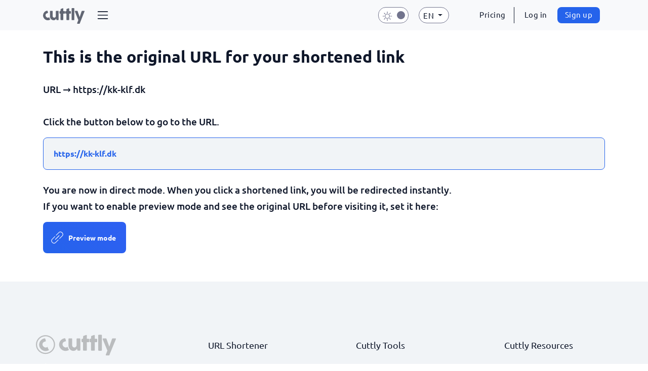

--- FILE ---
content_type: text/html; charset=UTF-8
request_url: https://cutt.ly/XwTw6byZ@?8032
body_size: 17825
content:
<!doctype html>
<html lang="en">
<head>
<base href="https://cutt.ly">
<meta charset="utf-8">
<link rel="preconnect" href="https://fonts.gstatic.com" crossorigin>
<link rel="dns-prefetch" href="https://fonts.gstatic.com">
<link rel="preload" href="scripts/jquery.js?v=03112023" as="script">
<link rel="preload" href="scripts/bootstrap.min.js?v=2302202301" as="script">
<link rel="preload" href="css/style_c.css?v=1101202602" as="style">
<title>Unshorten and Verify Shortened URLs | Cuttly</title>
<meta name="description" content="Unshorten and verify the destination of shortened links with Cutt.ly. Ensure safe browsing by expanding URLs and preventing malicious redirects with our powerful verification tool.">
<meta property="og:title" content="Unshorten and Verify Shortened URLs | Cuttly">
<meta property="og:site_name" content="Cuttly">
<meta property="og:url" content="https://cutt.ly/verify">
<meta property="og:description" content="Unshorten and verify the destination of shortened links with Cutt.ly. Ensure safe browsing by expanding URLs and preventing malicious redirects with our powerful verification tool.">
<meta property="og:type" content="website">
<meta property="og:image" content="https://cutt.ly/img/pre_img.gif">
<meta name="theme-color" content="#1e5af9">
<meta name="viewport" content="width=device-width, initial-scale=1, shrink-to-fit=no">
<script>(function(){try{if(!('PerformanceObserver' in window))return;if(PerformanceObserver.supportedEntryTypes&&PerformanceObserver.supportedEntryTypes.indexOf('largest-contentful-paint')===-1){return}var po=new PerformanceObserver(function(list){var entries=list.getEntries();if(entries&&entries.length){document.body.classList.add('lcp-ready');po.disconnect()}});po.observe({type:'largest-contentful-paint',buffered:!0})}catch(e){}})()</script>
<meta name="robots" content="index,follow">
<link rel="icon" type="image/png" href="img/favicon-32x32.png" sizes="32x32">
<link rel="icon" type="image/png" href="img/favicon-48x48.png" sizes="48x48">
<link rel="icon" type="image/png" href="img/favicon-64x64.png" sizes="64x64">
<link rel="apple-touch-icon" sizes="152x152" href="img/apple-icon-152x152.png">
<link rel="apple-touch-icon" sizes="180x180" href="img/apple-icon-180x180.png">
<link rel="preconnect" href="https://www.googletagmanager.com">
<link rel="dns-prefetch" href="https://www.googletagmanager.com">
<script async src="https://www.googletagmanager.com/gtag/js?id=G-EYXHB4M7KS" type="text/plain" data-cookiecategory="analytics"></script>
<script type="text/plain" data-cookiecategory="analytics">window.dataLayer = window.dataLayer || [];function gtag(){dataLayer.push(arguments);}gtag('consent', 'default', {'ad_storage': 'denied','ad_user_data': 'denied','ad_personalization': 'denied','analytics_storage': 'denied'});gtag('js', new Date());gtag('config', 'G-EYXHB4M7KS');</script>
<link rel="stylesheet" href="css/style_c.css?v=1101202602" type="text/css" media="screen">
<script>
(function(){var mq=window.matchMedia("(max-width: 767px)");var currentMode=null;function removeDesktopElements(){document.querySelectorAll('.desktop_only').forEach(function(el){el.remove()})}
function loadCSSForDesktop(href){if(document.getElementById("apex-css"))return;var preload=document.createElement("link");preload.rel="preload";preload.as="style";preload.href=href;preload.setAttribute("data-apex-preload","1");document.head.appendChild(preload);var link=document.createElement("link");link.id="apex-css";link.rel="stylesheet";link.href=href;link.media="print";link.onload=function(){this.media="screen and (min-width: 768px)"};document.head.appendChild(link)}
function applyMode(){var nextMode=mq.matches?'mobile':'desktop';if(nextMode===currentMode)return;currentMode=nextMode;if(currentMode==='mobile'){removeDesktopElements()}else{loadCSSForDesktop("css/style_apex.css?v=3003202301")}}
document.addEventListener("DOMContentLoaded",applyMode);if(mq.addEventListener){mq.addEventListener("change",applyMode)}else if(mq.addListener){mq.addListener(applyMode)}else{window.addEventListener("resize",applyMode)}})()
</script>
<link rel="stylesheet" href="css/print.css?v=0412202201" type="text/css" media="print">
<script src="scripts/jquery.js?v=03112023"></script>
<script>var cpy = "Copy"; var sho = "Shorten";  $("input[name=url]").val(""); $(document).ready(function(){ refreshResults(); });</script>
<script src="scripts/url.js?v=2812202401" defer></script>
<link rel="canonical" href="https://cutt.ly/verify"></head>
<body class=" head_grey">
<header>
<nav class="navbar navbar-expand-md navbar-cuttly nav_flow">   
  <div class="container">
    <a class="navbar-brand" href="/">
		<span class="logo_nav" title="Cuttly - URL Shortener"><svg xmlns="http://www.w3.org/2000/svg" viewBox="0 0 250.54 93"><path d="M296.8,136.07a2.66,2.66,0,0,1-1.19.61,6.36,6.36,0,0,1-1.19.13h-6.54a3,3,0,0,1-1.34-.28,2.93,2.93,0,0,1-1-.76,4.5,4.5,0,0,1-.65-1.08,8.77,8.77,0,0,1-.43-1.25l-1.35-5.53a20.61,20.61,0,0,1-1.88,3,15.78,15.78,0,0,1-3.14,3.2,17.47,17.47,0,0,1-4.55,2.5,16.73,16.73,0,0,1-6.06,1,20.46,20.46,0,0,1-15.82-7.1,23.87,23.87,0,0,1-4.4-7.69,27.79,27.79,0,0,1-1.55-9.37V85.15a3.74,3.74,0,0,1,.71-2.49,2.82,2.82,0,0,1,2.27-.84h10a4,4,0,0,1,2.56.62,3.3,3.3,0,0,1,.69,2.45v28.22a7.63,7.63,0,0,0,.85,3.53,10.17,10.17,0,0,0,2.23,3,10.74,10.74,0,0,0,3.13,2,9,9,0,0,0,3.58.74,7.79,7.79,0,0,0,3.22-.74,11.86,11.86,0,0,0,3.08-2,10.52,10.52,0,0,0,2.31-2.9,7.23,7.23,0,0,0,.91-3.53V85a4,4,0,0,1,.28-1.47,2.35,2.35,0,0,1,.85-1.13,3.71,3.71,0,0,1,1.06-.47,4.39,4.39,0,0,1,1.15-.13h9.78a3,3,0,0,1,3.51,3.33V133.6a3.25,3.25,0,0,1-.37,1.52,2.79,2.79,0,0,1-1,1.08Z" transform="translate(-203.96 -65.49)" fill="#1076f7"/><path d="M309.79,73.24a2.37,2.37,0,0,1,.89-2A10,10,0,0,1,313.21,70L323,66.53a2,2,0,0,1,.41,0h.37a2.26,2.26,0,0,1,2.14.93,4.86,4.86,0,0,1,.54,2.45l0,13.63h7.23a3.14,3.14,0,0,1,2.25.83,3.24,3.24,0,0,1,.87,2.47v8.35a3.56,3.56,0,0,1-.87,2.66,3.07,3.07,0,0,1-2.25.85h-7.23l0,34.81a3.16,3.16,0,0,1-.95,2.49,3.87,3.87,0,0,1-2.64.84h-9.79q-3.33,0-3.33-3.33l0-34.81h-3.16q-3.34,0-3.34-3.51V86.8q0-3.3,3.34-3.3h3.16Z" transform="translate(-203.96 -65.49)" fill="#1076f7"/><path d="M345.06,73.24a2.35,2.35,0,0,1,.89-2A10,10,0,0,1,348.48,70l9.83-3.42a2,2,0,0,1,.41,0h.37a2.27,2.27,0,0,1,2.14.93,4.86,4.86,0,0,1,.54,2.45l0,13.63H369a3.14,3.14,0,0,1,2.25.83,3.24,3.24,0,0,1,.87,2.47v8.35a3.56,3.56,0,0,1-.87,2.66,3.07,3.07,0,0,1-2.25.85h-7.23l0,34.81a3.16,3.16,0,0,1-.95,2.49,3.87,3.87,0,0,1-2.64.84h-9.79q-3.33,0-3.33-3.33L345,98.66h-3.16q-3.33,0-3.33-3.51V86.8q0-3.3,3.33-3.3H345Z" transform="translate(-203.96 -65.49)" fill="#1076f7"/><path d="M376.44,68.78a3.85,3.85,0,0,1,.69-2.33,2.74,2.74,0,0,1,2.38-1h10.61a2,2,0,0,1,.91.24,3.25,3.25,0,0,1,.89.67,4.09,4.09,0,0,1,.69,1,3.12,3.12,0,0,1,.28,1.34v64.69A3.19,3.19,0,0,1,392,136a3.44,3.44,0,0,1-2.4.84H379.51a2.94,2.94,0,0,1-2.38-.84,3.85,3.85,0,0,1-.69-2.49Z" transform="translate(-203.96 -65.49)" fill="#1076f7"/><path d="M396.34,86a3.33,3.33,0,0,1,0-3c.44-.83,1.43-1.24,3-1.24H410a2.46,2.46,0,0,1,1.77.67,4.27,4.27,0,0,1,1,1.67L425,119l12-34.85a3.46,3.46,0,0,1,1.21-1.86,3.69,3.69,0,0,1,2-.48h11.13a4.55,4.55,0,0,1,1.91.33,2,2,0,0,1,1,.86,2,2,0,0,1,.19,1.22,5.35,5.35,0,0,1-.34,1.32l-3.6,8.89q-1.94,4.83-4,10t-4.27,10.61q-2.16,5.39-4.22,10.58t-4,10l-3.49,8.79q-1.57,4-2.75,7c-.77,2-1.37,3.58-1.77,4.67l.13-.21a3.75,3.75,0,0,1-1.08,1.88,2.71,2.71,0,0,1-1.91.71h-10a3.63,3.63,0,0,1-2.66-.75,3.13,3.13,0,0,1-.72-2.23,2,2,0,0,1,.15-.87,1.69,1.69,0,0,1,.24-.39l6.8-17.66Z" transform="translate(-203.96 -65.49)" fill="#1076f7"/><path d="M243.07,124.78a30.8,30.8,0,0,1-1.4-5.6,11.7,11.7,0,0,1-4.06,2.59,11.9,11.9,0,0,1-4.81.73,13.19,13.19,0,0,1-4.83-1.25,15.67,15.67,0,0,1-4.43-3.14,15.5,15.5,0,0,1-3.09-4.38,14,14,0,0,1-1.33-4.91,11.87,11.87,0,0,1,.64-4.9,11.56,11.56,0,0,1,2.77-4.34,13.49,13.49,0,0,1,3.86-2.72,20.18,20.18,0,0,1,4.35-1.44A5.5,5.5,0,0,0,232.1,95a2.7,2.7,0,0,0,.81-.54c.82-.81,1-2,.58-3.58l-1.9-7.35a3,3,0,0,0-.76-1.5,3.06,3.06,0,0,0-1.73-.93,5,5,0,0,0-2,.14h.19a26.94,26.94,0,0,0-7.95,2.68,28.85,28.85,0,0,0-7.06,5.28A28.16,28.16,0,0,0,204,109.12a27.44,27.44,0,0,0,.92,7.17,29,29,0,0,0,7.52,13,28.28,28.28,0,0,0,6.12,4.68,29.16,29.16,0,0,0,6.83,2.82,26.76,26.76,0,0,0,7.18.94,29.65,29.65,0,0,0,7.16-.92,27.4,27.4,0,0,0,6.77-2.76c.45-.26.9-.54,1.34-.82A27.23,27.23,0,0,1,243.07,124.78Z" transform="translate(-203.96 -65.49)" fill="#1076f7"/></svg></span>
	</a>
    <div class="collapse navbar-collapse" id="cuttNav">
      <ul class="navbar-nav ml-0">
        <li class="nav-item dropdown drop_border">
		  <a class="nav-link dropdown-toggle no_after" href="#" id="cuttlyNav" role="button" data-toggle="dropdown" aria-haspopup="true" aria-expanded="false" aria-label="Menu">
            <div class="nav_line"><span class="n_l"></span><span class="n_l"></span><span class="n_l"></span></div>
          </a>
          <div class="dropdown-menu" role="menu" aria-labelledby="cuttlyNav">
            <a class="dropdown-item" href="/">URL Shortener</a>
            <a class="dropdown-item" href="url-shortener-features">Available features</a>
            <a class="dropdown-item" href="preview">Preview mode</a>
            <a class="dropdown-item" href="cutt-url-button">CUTT URL button</a>
            <a class="dropdown-item" href="verify">Check URL</a>
            <a class="dropdown-item" href="cuttly-api">API</a>
            <a class="dropdown-item" href="resources/integrations">Integrations</a>
            <a class="dropdown-item" href="resources/support">Support</a>
            <div class="dropdown-divider"></div>
            <a class="dropdown-item" href="login">Log in</a>
			<a class="dropdown-item" href="register">Sign up</a>
            <div class="dropdown-divider"></div>
            <a class="dropdown-item" href="report">Abuse report</a>
          </div>
        </li>
      </ul>
      <ul class="navbar-nav ml-auto mode_mobile">
		  <li class="nav-item d-flex align-items-center">
			<div class="theme-toggle">
			  <input type="checkbox" id="theme-toggle-checkbox" aria-label="Light mode / Dark mode">
			  <label for="theme-toggle-checkbox" id="theme-toggle-label">
				<span class="icon-bg"></span>
				<span class="sun">
				  <svg width="22" height="22" viewBox="0 0 64 64" fill="none" aria-hidden="true">
					<g>
					  <path d="M17.7,32a14.4,14.4 0 1 1 28.8,0a14.4,14.4 0 1 1-28.8,0zm3.4,0a11,11 0 1 0 22,0a11,11 0 1 0-22,0z"/>
					  <path d="M51.1,51c.7-.7.7-1.8,0-2.5l-4.5-4.5c-.7-.7-1.8-.7-2.5,0s-.7,1.8,0,2.5l4.5,4.5c.7.7,1.8.7,2.5,0z"/>
					  <path d="M20.2,20.1c.7-.7.7-1.8,0-2.5l-4.5-4.5c-.7-.7-1.8-.7-2.5,0-.7.7-.7,1.8,0,2.5l4.5,4.5c.7.7,1.8.7,2.5,0z"/>
					  <path d="M46.6,20.1l4.5-4.5c.7-.7.7-1.8,0-2.5-.7-.7-1.8-.7-2.5,0l-4.5,4.5c-.7.7-.7,1.8,0,2.5.7.7,1.8.7,2.5,0z"/>
					  <path d="M15.7,51l4.5-4.5c.7-.7.7-1.8,0-2.5-.7-.7-1.8-.7-2.5,0l-4.5,4.5c-.7.7-.7,1.8,0,2.5.7.7,1.8.7,2.5,0z"/>
					  <path d="M58.5,33.3c.3-.3.5-.8.5-1.3,0-1-.8-1.8-1.8-1.8h-6.4c-1,0-1.8.8-1.8,1.8s.8,1.8,1.8,1.8h6.4c.5,0,.9-.2,1.3-.5z"/>
					  <path d="M14.8,33.3c.3-.3.5-.8.5-1.3,0-1-.8-1.8-1.8-1.8h-6.4c-1,0-1.8.8-1.8,1.8s.8,1.8,1.8,1.8h6.4c.5,0,.9-.2,1.3-.5z"/>
					  <path d="M33.4,14.6c.3-.3.5-.8.5-1.3v-6.4c0-1-.8-1.8-1.8-1.8-1,0-1.8.8-1.8,1.8v6.4c0,1,.8,1.8,1.8,1.8s.9-.2,1.3-.5z"/>
					  <path d="M33.4,58.3c.3-.3.5-.8.5-1.3v-6.4c0-1-.8-1.8-1.8-1.8s-1.8.8-1.8,1.8v6.4c0,1,.8,1.8,1.8,1.8.5,0,.9-.2,1.3-.5z"/>
					</g>
				  </svg>
				</span>
				<span class="moon">
				  <svg width="22" height="22" viewBox="0 0 64 64" fill="none" aria-hidden="true">
					<g>
					  <path d="M98.4,55.3c-8,0-15.4-4-19.8-10.7-3.5-5.3-4.7-11.6-3.4-17.8,1.3-6.2,4.9-11.5,10.2-15,2-1.3,4.1-2.3,6.4-3,1.1-.3,2.2,0,2.9.9.7.9.8,2,.4,3-3.2,6.5-2.8,14.2,1.2,20.2,3.8,5.7,10.1,9.1,17,9.1s.8,0,1.1,0h.2c1.1,0,2,.6,2.5,1.5.5,1,.4,2.2-.3,3-1.5,1.8-3.3,3.4-5.2,4.7-3.9,2.6-8.4,3.9-13,3.9ZM91.4,12.5c-1.5.5-2.9,1.2-4.2,2.1-4.5,3-7.6,7.5-8.7,12.9-1.1,5.3,0,10.7,2.9,15.3,3.8,5.7,10.1,9.1,17,9.1s7.8-1.2,11.1-3.3c1.3-.9,2.5-1.9,3.6-3-8,0-15.4-4-19.7-10.7-4.4-6.6-5.1-15.1-2-22.3Z" transform="translate(-54,0)"/>
					  <path d="M104.8,34.6c0,.2.2.3.4.3.2,0,.3-.1.4-.3.9-2.4,2.7-4.3,5.1-5.2.2,0,.3-.2.3-.4,0-.2-.1-.3-.3-.4-2.4-.9-4.3-2.7-5.2-5.1,0-.2-.2-.3-.4-.3-.2,0-.3.1-.4.3-.9,2.4-2.7,4.3-5.1,5.2-.2,0-.3.2-.3.4,0,.2.1.3.3.4,2.4.9,4.3,2.7,5.2,5.1Z" transform="translate(-54,0)"/>
					  <path d="M112.7,22.5c0,.1.2.2.3.2.1,0,.3,0,.3-.2.6-1.4,1.6-2.5,3-3.1.1,0,.2-.2.2-.3,0-.1,0-.3-.2-.3-1.4-.6-2.5-1.6-3.1-3,0-.1-.2-.2-.3-.2-.1,0-.3,0-.3.2-.6,1.4-1.6,2.5-3,3.1-.1,0-.2.2-.2.3,0,.1,0,.3.2.3,1.4.6,2.5,1.6,3.1,3Z" transform="translate(-54,0)"/>
					</g>
				  </svg>
				</span>
			  </label>
			</div>
          </li>
        <li class="nav-item dropdown desktop_only">
          <a class="nav-link dropdown-toggle rounded-6 lang_nav lang_theme rounded-50" href="#" id="lang_drop" role="button" data-toggle="dropdown" aria-haspopup="true" aria-expanded="false"><span>EN</span></a>	
			<div class="dropdown-menu lang-menu-grid" role="menu" aria-labelledby="lang_drop">	
				<a class="dropdown-item active" href="en">EN | English</a>
				<a class="dropdown-item unact" href="af">AF | Afrikaans</a>
				<a class="dropdown-item unact" href="ar">AR | عربى</a>
				<a class="dropdown-item unact" href="arz">ARZ | المصري</a>
				<a class="dropdown-item unact" href="az">AZ | Azərbaycanca</a>
				<a class="dropdown-item unact" href="bg">BG | Български</a>
				<a class="dropdown-item unact" href="bn">BN | বাংলা</a>
				<a class="dropdown-item unact" href="cs">CS | Čeština</a>
				<a class="dropdown-item unact" href="da">DA | Dansk</a>
				<a class="dropdown-item unact" href="de">DE | Deutsch</a>
				<a class="dropdown-item unact" href="el">EL | Ελληνικά</a>
				<a class="dropdown-item unact" href="es">ES | Español</a>
				<a class="dropdown-item unact" href="et">ET | Eesti</a>
				<a class="dropdown-item unact" href="fi">FI | Suomi</a>
				<a class="dropdown-item unact" href="fr">FR | Français</a>
				<a class="dropdown-item unact" href="he">HE | עברית</a>
				<a class="dropdown-item unact" href="hi">HI | हिन्दी</a>
				<a class="dropdown-item unact" href="hr">HR | Hrvatski</a>
				<a class="dropdown-item unact" href="hu">HU | Magyar</a>
				<a class="dropdown-item unact" href="id">ID | Bahasa Indonesia</a>
				<a class="dropdown-item unact" href="it">IT | Italiano</a>
				<a class="dropdown-item unact" href="ja">JA | 日本語</a>
				<a class="dropdown-item unact" href="ko">KO | 한국어</a>
				<a class="dropdown-item unact" href="lt">LT | Lietuvių</a>
				<a class="dropdown-item unact" href="lv">LV | Latviešu</a>
				<a class="dropdown-item unact" href="ml">ML | മലയാളം</a>
				<a class="dropdown-item unact" href="ms-MY">MS | Bahasa Melayu</a>
				<a class="dropdown-item unact" href="nl">NL | Nederlands</a>
				<a class="dropdown-item unact" href="no">NO | Norsk (Bokmål)</a>
				<a class="dropdown-item unact" href="pl">PL | Polski</a>
				<a class="dropdown-item unact" href="pt">PT | Português</a>
				<a class="dropdown-item unact" href="pt-BR">PT-BR | Português (Brasil)</a>
				<a class="dropdown-item unact" href="ro">RO | Română</a>
				<a class="dropdown-item unact" href="ru">RU | Русский</a>
				<a class="dropdown-item unact" href="sk">SK | Slovenčina</a>
				<a class="dropdown-item unact" href="sr">SR | Српски</a>
				<a class="dropdown-item unact" href="sv">SV | Svenska</a>
				<a class="dropdown-item unact" href="sw">SW | Kiswahili</a>
				<a class="dropdown-item unact" href="ta">TA | தமிழ்</a>
				<a class="dropdown-item unact" href="th">TH | ไทย</a>
				<a class="dropdown-item unact" href="tl">TL | Filipino</a>
				<a class="dropdown-item unact" href="tr">TR | Türkçe</a>
				<a class="dropdown-item unact" href="uk">UK | Українська</a>
				<a class="dropdown-item unact" href="ur">UR | اردو</a>
				<a class="dropdown-item unact" href="vi">VI | Tiếng Việt</a>
				<a class="dropdown-item unact" href="zh">ZH | 中文</a>
				<a class="dropdown-item unact" href="zh-hk">ZH-HK | 中文（香港）</a>
				<a class="dropdown-item unact" href="zh-tw">ZH-TW | 中文（台灣）</a>
			</div>			
        </li>
      </ul>
      <ul class="navbar-nav ml-2">
		<li class="nav-item">
          <a class="nav-link rounded-6 nav_pro nav_standalone" href="pro-pricing">Pricing</a>
        </li>          
        <li class="nav-item">
          <a class="nav-link rounded-6 nav_pro nav_standalone" href="login">Log in</a>
        </li>
        <li class="nav-item">
          <a class="nav-link rounded-6 nav_green nav_green_all" href="register">Sign up</a>
        </li>
      </ul>		
    </div>
  </div>
</nav>
</header>
<main id="content">
<script>
function redirect(){ var url = $('#url').val(); url = url.split('/'); var size = url.length; url = url[size-1]; var baseHref = document.getElementsByTagName('base')[0].href; window.location = baseHref+url+'@';}</script>
<script>function allow(){ var date = new Date(); date.setTime(date.getTime() + 1000); var expires = "; expires=" + date.toUTCString(); document.cookie = "acc=1 "+expires+ "; path=/";}</script>

<section class='page_cuttly blog_page'>
<div class='container'>
<div class='row'>
<div class='col-12'><h1 class='h1_blog'>This is the original URL for your shortened link</h1><p class='of_main blog_desc my-4'>URL &#x2192; https://kk-klf.dk<br><br>Click the button below to go to the URL.<br><a href="XwTw6byZ" class='for_preview_l'>https://kk-klf.dk</a></p><p class='of_main blog_desc my-4'>You are now in direct mode. When you click a shortened link, you will be redirected instantly.<br>If you want to enable preview mode and see the original URL before visiting it, set it here:<br><a href="https://cutt.ly/preview">Preview mode</a></p>

</div>
</div>
</div>
</section>

<footer class="footer-area footer--light">
    <div class="container footer-big">
      <div class="row">
        <div class="col-md-3 col-sm-12">
          <div class="footer-widget">
            <div class="widget-about">
              <img src="img/foot_logo.svg" alt="Cuttly | URL Shortener for growth-driven teams" width="160" height="42" class="img-fluid" loading="lazy">
              <p class="arrow-up">Cuttly | URL Shortener for growth-driven teams</p>
              <div class="social_cuttly">
                  <a href="https://www.facebook.com/cuttlyURL/" target="_blank" rel="noopener noreferrer"><img src="img/fb.svg" alt="facebook" width="50" height="50" loading="lazy"></a> 
                  <a href="https://twitter.com/cutt_ly/" target="_blank" rel="noopener noreferrer"><img src="img/twitter.svg" alt="twitter" width="50" height="50" loading="lazy"></a> 
                  <a href="https://www.instagram.com/cutt.ly/" target="_blank" rel="noopener noreferrer"><img src="img/instagram.svg" alt="instagram" width="50" height="50" loading="lazy"></a> 
                  <a href="https://www.linkedin.com/showcase/cuttly-url-shortener/" target="_blank" rel="noopener noreferrer"><img src="img/linkedin.svg" alt="linked in" width="50" height="50" loading="lazy"></a>
              </div>
            </div>
          </div>
        </div>
		  
		  
        <div class="col-md-3 col-sm-4">
          <div class="footer-widget">
            <div class="footer-menu no-padding">
              <h2 class="footer-widget-title">URL Shortener</h2>
              <ul>
				<li><a href="resources/what-is-url-shortener">What is a URL shortener and how does it work?</a></li>
				<li><a href="resources/blog/cuttly-global-url-shortener-alternative">Why Cuttly?</a></li>
				<li><a href="pro-pricing">Features & Pricing</a></li>
				<li><a href="resources/blog/what-is-url-shortener">URL Shortener 101</a></li>
				<li><a href="resources/blog/top-12-best-url-shorteners-2026">Top 12 Best URL Shorteners</a></li>
                <li><a href="cuttly-api">Cuttly - API</a></li>
                <li><a href="verify">Check URL</a></li>  
                <li><a href="cutt-url-button">CUTT URL button</a></li>  
                <li><a href="preview">Preview mode</a></li>
              </ul>
            </div>
            <div class="footer-menu no-padding mt-3">
              <h2 class="footer-widget-title">Shortener Comparisons</h2>
              <ul>
                <li><a href="resources/blog/bitly-alternative">Bitly vs Cuttly</a></li>
				<li><a href="resources/blog/rebrandly-alternative">Rebrandly vs Cuttly</a></li>
				<li><a href="resources/blog/tinyurl-alternative">TinyURL vs Cuttly</a></li>
				<li><a href="resources/blog/shortio-alternative">Short.io vs Cuttly</a></li>
				<li><a href="resources/blog/blink-alternative">BL.INK vs Cuttly</a></li>
				<li><a href="resources/blog/t2m-alternative">T2M vs Cuttly</a></li>
				<li><a href="resources/blog/owly-alternative">Ow.ly vs Cuttly</a></li>
				<li><a href="resources/blog/tinycc-alternative">Tiny.cc vs Cuttly</a></li>
				<li><a href="resources/blog/shorturl-at-alternative">Shorturl.at vs Cuttly</a></li>
				<li><a href="resources/blog/canva-alternative">Canva URL Shortener vs Cuttly</a></li>
				<li><a href="resources/blog/kontentino-alternative">Kontentino URL Shortener vs Cuttly</a></li>
              </ul>
            </div>	
		  </div>
        </div>		  
		  
		  
		  
        <div class="col-md-3 col-sm-4">
			<div class="footer-menu">  
              <h2 class="footer-widget-title">Cuttly Tools</h2>
              <ul>
                <li><a href="resources/tools/">Cuttly Platform</a></li>
				<li><a href="resources/tools/url-shortener">URL shortener tool</a></li>
				<li><a href="resources/tools/link-analytics">Link analytics tool</a></li>
				<li><a href="resources/tools/cuttly-campaigns">Cuttly Campaigns (Aggregated Analytics for Tags)</a></li>
				<li><a href="resources/tools/cuttly-surveys">Cuttly Surveys </a></li>
				<li><a href="resources/tools/link-in-bio">Link-in-bio</a></li>
				<li><a href="resources/tools/qr-codes">QR Codes</a></li>
				<li><a href="verify">Unshorten URL</a></li>
				<li><a href="resources/blog/compliance-trai-sms-regulations">TRAI SMS Compliance: Link Shortener with Custom Domains & Headers</a></li>
				<li><a href="resources/blog/compliance-trai-sms-header-link-shortener">TRAI SMS Compliance: URL Shortener with 2s.ms Domain & Headers</a></li>
              </ul>
			</div>
		</div>

        <div class="col-md-3 col-sm-4">
          <div class="footer-widget">
            <div class="footer-menu no-padding">
              <h2 class="footer-widget-title">Cuttly Resources</h2>
              <ul>
				<li><a href="resources/blog/">Blog</a></li>
                <li><a href="resources/support/">Support</a></li>
				<li><a href="resources/encyclopedia/">Encyclopedia</a></li>
                <li><a href="resources/integrations">Integrations</a></li>
				<li><a href="/resources/ai">AI Automation Hub</a></li>
				<li><a href="https://status.cutt.ly">Status</a></li>
              </ul>
            </div>
            <div class="footer-menu no-padding mt-3">
              <h2 class="footer-widget-title">Legal & Policies</h2>
              <ul>
                <li><a href="terms">Terms of Service</a></li>
                <li><a href="privacy">Privacy Policy & GDPR</a></li>
				<li><a href="#" aria-label="View cookie settings" data-cc="c-settings">Cookies</a></li>
				<li><a href="resources/accessibility-statement">Accessibility Statement</a></li>
				<li><a href="resources/acceptable-use">Acceptable Use Policy</a></li>
				<li><a href="resources/trust/">Trust & Transparency</a></li>
                <li><a href="report">Abuse report</a></li>  
                <li><a href="contact">Contact</a></li>	  
              </ul>
            </div>
          </div>			
			
			
			
        </div>
      </div>
    </div>

	
  <div class="footer-lang-box">
    <div class="container">
      <div class="row">
        <div class="col-12">
			<div class="pb-5">  
				<h2 class="footer-widget-title text-center mt-4">Languages</h2>
				<p class="text-center small mb-3"> Cuttly URL Shortener is available in multiple languages:</p>
				  <ul class="d-flex flex-wrap justify-content-center pl-0 mb-0 footer-lang-list">
					<li class="list-inline-item"><a href="/en" lang="en">English (EN)</a></li>
					<li class="list-inline-item"><a href="/af" lang="af">Afrikaans (AF)</a></li>
					<li class="list-inline-item"><a href="/ar" lang="ar">العربية (AR)</a></li>
					<li class="list-inline-item"><a href="/arz" lang="arz">المصريّة (ARZ)</a></li>
					<li class="list-inline-item"><a href="/az" lang="az">Azərbaycan (AZ)</a></li>
					<li class="list-inline-item"><a href="/bg" lang="bg">Български (BG)</a></li>
					<li class="list-inline-item"><a href="/bn" lang="bn">বাংলা (BN)</a></li>
					<li class="list-inline-item"><a href="/cs" lang="cs">Čeština (CS)</a></li>
					<li class="list-inline-item"><a href="/da" lang="da">Dansk (DA)</a></li>
					<li class="list-inline-item"><a href="/de" lang="de">Deutsch (DE)</a></li>
					<li class="list-inline-item"><a href="/el" lang="el">Ελληνικά (EL)</a></li>
					<li class="list-inline-item"><a href="/es" lang="es">Español (ES)</a></li>
					<li class="list-inline-item"><a href="/et" lang="et">Eesti (ET)</a></li>
					<li class="list-inline-item"><a href="/fi" lang="fi">Suomi (FI)</a></li>
					<li class="list-inline-item"><a href="/fr" lang="fr">Français (FR)</a></li>
					<li class="list-inline-item"><a href="/he" lang="he">עברית (HE)</a></li>
					<li class="list-inline-item"><a href="/hi" lang="hi">हिन्दी (HI)</a></li>
					<li class="list-inline-item"><a href="/hr" lang="hr">Hrvatski (HR)</a></li>
					<li class="list-inline-item"><a href="/hu" lang="hu">Magyar (HU)</a></li>
					<li class="list-inline-item"><a href="/id" lang="id">Bahasa Indonesia (ID)</a></li>
					<li class="list-inline-item"><a href="/it" lang="it">Italiano (IT)</a></li>
					<li class="list-inline-item"><a href="/ja" lang="ja">日本語 (JA)</a></li>
					<li class="list-inline-item"><a href="/ko" lang="ko">한국어 (KO)</a></li>
					<li class="list-inline-item"><a href="/lt" lang="lt">Lietuvių (LT)</a></li>
					<li class="list-inline-item"><a href="/lv" lang="lv">Latviešu (LV)</a></li>
					<li class="list-inline-item"><a href="/ml" lang="ml">മലയാളം (ML)</a></li>
					<li class="list-inline-item"><a href="/ms-MY" lang="ms-MY">Bahasa Melayu (MS)</a></li>
					<li class="list-inline-item"><a href="/nl" lang="nl">Nederlands (NL)</a></li>
					<li class="list-inline-item"><a href="/no" lang="no">Norsk (NO)</a></li>
					<li class="list-inline-item"><a href="/pl" lang="pl">Polski (PL)</a></li>
					<li class="list-inline-item"><a href="/pt" lang="pt">Português (PT)</a></li>
					<li class="list-inline-item"><a href="/pt-BR" lang="pt-BR">Português (Brasil) (PT-BR)</a></li>
					<li class="list-inline-item"><a href="/ro" lang="ro">Română (RO)</a></li>
					<li class="list-inline-item"><a href="/ru" lang="ru">Русский (RU)</a></li>
					<li class="list-inline-item"><a href="/sk" lang="sk">Slovenčina (SK)</a></li>
					<li class="list-inline-item"><a href="/sr" lang="sr">Српски (SR)</a></li>
					<li class="list-inline-item"><a href="/sv" lang="sv">Svenska (SV)</a></li>
					<li class="list-inline-item"><a href="/sw" lang="sw">Kiswahili (SW)</a></li>
					<li class="list-inline-item"><a href="/ta" lang="ta">தமிழ் (TA)</a></li>
					<li class="list-inline-item"><a href="/th" lang="th">ไทย (TH)</a></li>
					<li class="list-inline-item"><a href="/tl" lang="tl">Filipino (TL)</a></li>
					<li class="list-inline-item"><a href="/tr" lang="tr">Türkçe (TR)</a></li>
					<li class="list-inline-item"><a href="/uk" lang="uk">Українська (UK)</a></li>
					<li class="list-inline-item"><a href="/ur" lang="ur">اردو (UR)</a></li>
					<li class="list-inline-item"><a href="/vi" lang="vi">Tiếng Việt (VI)</a></li>
					<li class="list-inline-item"><a href="/zh" lang="zh">中文 (ZH)</a></li>
					<li class="list-inline-item"><a href="/zh-hk" lang="zh-HK">中文（香港） (ZH-HK)</a></li>
					<li class="list-inline-item"><a href="/zh-tw" lang="zh-TW">中文（台灣） (ZH-TW)</a></li>
				  </ul>
			</div>
        </div>	
      </div>
    </div>
  </div>


  <div class="mini-footer">
    <div class="container">
      <div class="row">
        <div class="col-md-12">
          <div class="copyright-text">
            <p>© 2026 cutt.ly | Made by <a href="https://webroomstudio.pl" title="Cutt.ly by Web Room Studio" target="_blank" rel="noopener noreferrer"><img src="img/wrs.svg" width="40" height="17" alt="Web Room Studio"></a></p>
          </div>

          <div class="go_top">
            <span class="icon-arrow-up"></span>
          </div>
        </div>
      </div>
    </div>
  </div>
</footer>











</main>

<svg class="d-none">
      <symbol id="i_link" viewBox="0 0 24 24"><path d="M3.9 12c0-1.71 1.39-3.1 3.1-3.1h4V7H7c-2.76 0-5 2.24-5 5s2.24 5 5 5h4v-1.9H7c-1.71 0-3.1-1.39-3.1-3.1zM8 13h8v-2H8v2zm9-6h-4v1.9h4c1.71 0 3.1 1.39 3.1 3.1s-1.39 3.1-3.1 3.1h-4V17h4c2.76 0 5-2.24 5-5s-2.24-5-5-5z"/></symbol>
    
      <symbol id="i_copy" viewBox="0 0 24 24"><path d="M15.143 13.244l.837-2.244 2.698 5.641-5.678 2.502.805-2.23s-8.055-3.538-7.708-10.913c2.715 5.938 9.046 7.244 9.046 7.244zm8.857-7.244v18h-18v-6h-6v-18h18v6h6zm-2 2h-12.112c-.562-.578-1.08-1.243-1.521-2h7.633v-4h-14v14h4v-3.124c.6.961 1.287 1.823 2 2.576v6.548h14v-14z"/></symbol>
    
       <symbol id="i_edit" viewBox="0 0 24 24"><path d="M19.391 17.097c.351.113.526.498.385.833-.135.319-.495.482-.827.374-2.617-.855-4.357-2.074-5.285-3.693-.177-.308-.068-.7.243-.875.311-.175.707-.067.883.241.77 1.341 2.285 2.372 4.601 3.12zm-8.59-.611c-.849.491-2.271 1.315-5.227 2.186-.41.121-.597.591-.382.956.124.229.422.372.717.285 2.703-.793 4.203-1.557 5.142-2.087.933-.526 1.02-.535 1.904.11.856.626 2.31 1.537 4.894 2.477.296.107.611-.025.747-.249.229-.35.071-.821-.324-.965-3.083-1.124-4.426-2.186-5.094-2.715-.866-.685-1.156-.705-2.377.002zm-.263 3.068c-.638.328-1.6.822-3.251 1.393-.215.074-.375.252-.425.472-.108.475.343.915.79.762 1.772-.607 2.803-1.138 3.482-1.487.518-.267.835-.321 1.429-.001.752.404 1.938 1.042 3.593 1.705.468.188.945-.226.856-.714-.04-.221-.191-.405-.401-.49-1.578-.635-2.711-1.244-3.431-1.631-1.133-.609-1.265-.717-2.642-.009zm-.694 3.25c-.228.106-.369.337-.358.586.017.387.368.61.693.61.091 0 .181-.018.26-.055 1.7-.792 1.11-.84 3.027.005.076.034.161.05.25.05.32 0 .677-.212.698-.603.014-.256-.134-.493-.37-.597-2.496-1.095-1.827-1.096-4.2.004zm2.354-14.206c.139-.327-.017-.704-.346-.841-.33-.137-.709.016-.848.343-1.058 2.498-3.731 4.424-7.253 5.273-.335.081-.551.404-.495.741.06.361.417.598.78.511 3.469-.833 6.784-2.773 8.162-6.027zm.647 4.136c.822-.932 1.476-1.965 1.944-3.071.47-1.111.389-2.231-.228-3.153-.646-.964-1.815-1.563-3.051-1.563-.698 0-1.37.192-1.944.555-.627.398-1.122.995-1.432 1.726-.647 1.527-2.344 2.755-4.654 3.411-.288.082-.485.345-.48.643.007.416.41.711.813.597 2.7-.766 4.714-2.263 5.515-4.153.444-1.05 1.322-1.494 2.182-1.494 1.428 0 2.81 1.224 2.085 2.935-1.529 3.612-5.11 5.937-9.157 6.958-.178.045-.33.162-.417.323-.087.161-.104.351-.044.523.107.31.436.485.755.405 1.984-.499 3.819-1.28 5.372-2.294 1.048-.685 1.97-1.474 2.741-2.348zm-5.819-6.2c.293-.501.571-.974 1.049-1.414 1.13-1.041 2.662-1.543 4.204-1.379 1.453.155 2.734.882 3.514 1.993 1.08 1.539.809 3.067.547 4.544-.225 1.263-.456 2.569.263 3.712.543.863 1.571 1.518 3.177 2.006.339.103.699-.098.785-.439.087-.345-.113-.696-.456-.802-1.246-.382-2.04-.86-2.407-1.444-.457-.726-.285-1.691-.087-2.81.279-1.571.625-3.526-.759-5.5-.994-1.417-2.611-2.341-4.438-2.536-1.914-.205-3.818.42-5.223 1.715-.62.569-.975 1.174-1.288 1.708-.493.84-.909 1.546-2.312 2.005-.222.073-.398.261-.435.54-.06.46.386.827.832.682 1.879-.614 2.464-1.611 3.034-2.581zm-2.06-1.69l.387-.572c1.549-2.217 4.286-3.304 7.323-2.909 2.886.376 5.256 2.014 6.037 4.173.692 1.914.419 3.459.199 4.701-.19 1.072-.354 1.999.22 2.742.233.302.565.535 1.021.71.38.146.796-.105.842-.505.035-.302-.137-.59-.42-.707-.195-.08-.334-.173-.416-.279-.229-.295-.116-.933.027-1.739.233-1.318.553-3.123-.255-5.357-1.13-3.123-4.746-5.102-8.454-5.102-2.466 0-4.86.882-6.553 2.746-.427.478-.69.823-.945 1.409-.167.382-.102.658.178.848.275.187.627.115.809-.159z"/></symbol>
    
       <symbol id="i_title" viewBox="0 0 24 24"><path d="M9.777 2l11.395 11.395-7.779 7.777-11.393-11.39v-7.782h7.777zm.828-2l-10.604.001v10.609l13.392 13.39 10.607-10.605-13.395-13.395zm-6.019 7.414c-.78-.781-.779-2.047.002-2.827.781-.782 2.047-.781 2.826-.003.783.783.782 2.049 0 2.83-.779.781-2.045.781-2.828 0zm5.824 7.947l-3.537-3.535.709-.707 3.535 3.535-.707.707zm4.242 0l-5.658-5.656.708-.708 5.657 5.657-.707.707zm2.121-2.121l-5.657-5.657.707-.707 5.657 5.657-.707.707z"/></symbol>    
    
      <symbol id="i_qr" viewBox="0 0 256.39 256.14"><rect x="132.08" y="235.34" width="20.65" height="20.65"/><rect x="41.39" y="41.39" width="20.7" height="20.7"/><path d="M0-.14V103.33H103.48V-.14ZM82.78,82.64H20.7V20.55H82.78Z" transform="translate(0 0.14)"/><polygon points="256 173.53 256 152.9 194.04 152.9 194.04 173.53 173.39 173.53 173.39 152.9 152.74 152.9 152.74 194.19 132.08 194.19 132.08 214.84 173.39 214.84 173.39 235.49 194.04 235.49 194.04 256.14 256 256.14 256 235.49 235.35 235.49 235.35 214.84 214.69 214.84 214.69 173.53 256 173.53"/><rect x="194.3" y="41.39" width="20.7" height="20.7"/><path d="M152.91-.14V103.33H256.39V-.14Zm82.78,82.78H173.6V20.55h62.09Z" transform="translate(0 0.14)"/><rect x="41.39" y="193.94" width="20.7" height="20.7"/><path d="M0,152.41V255.89H103.48V152.41Zm82.78,82.78H20.7V173.1H82.78Z" transform="translate(0 0.14)"/></symbol>
    
      <symbol id="i_chart" viewBox="0 0 24 24"><path d="M5 9.2h3V19H5zM10.6 5h2.8v14h-2.8zm5.6 8H19v6h-2.8z"/></symbol>
    
    
    <symbol id="ico_branded_d" viewBox="0 0 24 24"><path d="M9 17h-5l8-8 8 8h-5v7h-6v-7zm-3.518-4.315c-.583-1.13-1.201-2.824-.872-4.936.233-1.492.939-2.829 1.935-3.887l.671-.271c.421-.632.445-.141.824-.306.126 0 .271-.52.406-.601.236-.152.056-.152.012-.221-.092-.151 1.973-.902 2.007-.768.028.114-1.022.661-.907.645-.266.036-.317.514-.267.512.133-.004.967-.633 1.355-.5.381.132 1.064-.303 1.332-.524.135-.112.259-.309.436-.309.819 0 2.042.336 2.322.503.426.254-.184.236-.25.402-.051.128-.171.302-.224.371-.092.12-.359.069-.307-.074.053-.15.312-.208-.079-.244-.4-.036-.51-.306-.912.031-.121.101-.211.257-.289.39-.111.189-.378.18-.49.356-.106.175.065.463.275.336.055-.034.688.58.606.085-.053-.328.177-.551.181-.798.002-.165.251-.06.185.027-.086.109-.183.48.045.499.087.007.306-.143.382-.077-.085-.001-.284.345-.27.339-.097.043-.21-.018-.136.189.067.205-.367.18-.446.222-.033.018-.375-.102-.367-.025-.118-.098.033-.341-.065-.38-.098.151-.052.461-.265.461-.182 0-.433.206-.542.332-.078.086-.548.276-.6.271.27.028.257.226.235.394-.054.39-.896.029-.86.177.034.142-.097.527-.126.651-.026.112.362.185.34.241.003-.006.525-.179.577-.225l.118-.264c.099-.066.203-.119.314-.161l.134-.232c.045-.018.581-.101.618-.083.135.062.384.318.478.435.034.043.205.105.205.169l-.005.201c.093.174.118-.361.079-.26 0-.17.126.063.155.044l-.592-.589c-.183-.308.49.165.577.222.085.057.256.566.482.451.143-.071-.003-.125.096-.206l.404-.081c-.321.234.25.542.163.5.145.067.229-.052.319-.019.05.02.596.013.509-.074.137.068.074.672-.039.766-.183.152-1.063.089-1.26-.052-.325-.235-.268.251-.426.317-.308.127-.771-.417-1.095-.434.157.024.014-.401.014-.43-.125-.154-.918.017-1.127.045-.391.052-.8.047-1.101.291-.211.171-.214.45-.429.586-.139.087-.292.058-.41.171-.211.2-.453.497-.571.76l.037.516c-.071.224-.099.47-.086.714l3.105-3.105 4.897 4.898c.497-.777 1.164-1.888.83-1.967l-.683.324c-.133.012-.643-.541-.777-.673-.249-.249-.358-.691-.561-.995-.119-.178-.479-.53-.479-.751.016.041.167.294.237.241l.012-.125c-.004.067.423.558.516.61.208.116.206.453.413.611.393.302.285 1.16.86.639.386-.349 1.139-1.009.938-1.612-.105-.32-.593-.086-.744.028-.16-.084-.747-.723-.516-.807.114-.041.364.295.454.345l.429-.006c.123.257.933-.265 1.125-.19.127.049.227.153.27.284.136.415.269 1.199.269 1.975 0 1.341-.357 2.598-.975 3.687l1.098 1.098c.874-1.388 1.387-3.024 1.387-4.785 0-4.971-4.03-9-9-9-4.971 0-9 4.029-9 9 0 1.761.513 3.398 1.387 4.785l1.095-1.1zm9.747-8.009c.062-.007-.08.125-.08.125.024.19.165.294.432.391.324.117.028.337-.158.286-.104-.028-.634-.189-.653.019 0 .124-.503.001-.425-.13.054-.088.037-.287.138-.417.144-.189.282-.086.287.023-.002.292.294-.278.459-.297zm-4.08-.263c.072.102.618-.146.531-.132.168-.084.022-.093-.072-.143-.032-.161-.06-.41-.16-.51l.066-.076c-.156-.224-.271.271-.271.271l.081-.023-.038.102c.064.116.016.186.005.249l-.112.069c-.04.05.193.057.196.064.01.026-.279.067-.226.129zm2.016 1.639c-.05 0-.333.026-.307.076.16.262.362-.069.307-.076zm-2.372-1.897c-.063.063.002.104.066.077.094-.041.22-.04.233-.165l.06-.075c.026-.039-.05-.103-.083-.109l-.112.077-.055.014-.051.065.005.036-.063.08z"/></symbol>    
    
    
    
    
      <symbol id="i_utm" viewBox="0 0 256 256"><path d="M81,94.25c-16.82,16.82-38.36,16.56-55.74-.83s-18-39.27-1.19-56.09L59.21,2.2a2.53,2.53,0,0,1,3.58,0L75,14.41A2.52,2.52,0,0,1,75,18L39.87,53.11c-8.64,8.64-8.5,19.32-1,26.86s17.78,7.22,26.42-1.41l35.12-35.13a2.53,2.53,0,0,1,3.58,0l12.12,12.12a2.53,2.53,0,0,1,0,3.58Z"/><path d="M143.25,112.25,96.19,159.31a2.53,2.53,0,0,1-3.58,0l-12.2-12.2a2.53,2.53,0,0,1,0-3.58l47.06-47.06a2.53,2.53,0,0,0,0-3.58l-15-15a2.52,2.52,0,0,1,0-3.57L122,64.84a2.52,2.52,0,0,1,3.57,0l49.45,49.45a2.52,2.52,0,0,1,0,3.57l-9.51,9.52a2.53,2.53,0,0,1-3.58,0l-15.13-15.13A2.53,2.53,0,0,0,143.25,112.25Z"/><path d="M175.93,239.06l30.79-30.93A2.53,2.53,0,0,0,204,204l-36.91,14.87a2.55,2.55,0,0,1-2.74-.55l-7.92-7.93a2.52,2.52,0,0,1-.56-2.73l14.85-36.85a2.53,2.53,0,0,0-4.13-2.73l-30.81,30.81a2.53,2.53,0,0,1-3.58,0l-10.52-10.53a2.52,2.52,0,0,1,0-3.57l60.15-60.16a2.55,2.55,0,0,1,3.58,0L199.74,139a2.51,2.51,0,0,1,.57,2.69l-18.43,47.91a2.53,2.53,0,0,0,3.27,3.27l47.91-18.43a2.53,2.53,0,0,1,2.7.58L250,189.25a2.52,2.52,0,0,1,0,3.57L189.86,253a2.53,2.53,0,0,1-3.58,0l-10.35-10.35A2.53,2.53,0,0,1,175.93,239.06Z"/><path d="M199.61,21.33h35V0h-35Z"/><rect x="234.67" width="21.33" height="53.54"/><path d="M56.39,234.67h-35V256H56.39Z"/><rect y="202.46" width="21.33" height="53.54"/></symbol>
    
    <symbol id="i_remove" viewBox="0 0 24 24"><path d="M19 24h-14c-1.104 0-2-.896-2-2v-17h-1v-2h6v-1.5c0-.827.673-1.5 1.5-1.5h5c.825 0 1.5.671 1.5 1.5v1.5h6v2h-1v17c0 1.104-.896 2-2 2zm0-19h-14v16.5c0 .276.224.5.5.5h13c.276 0 .5-.224.5-.5v-16.5zm-9 4c0-.552-.448-1-1-1s-1 .448-1 1v9c0 .552.448 1 1 1s1-.448 1-1v-9zm6 0c0-.552-.448-1-1-1s-1 .448-1 1v9c0 .552.448 1 1 1s1-.448 1-1v-9zm-2-7h-4v1h4v-1z"/></symbol>    
    
    <symbol id="i_change" viewBox="0 0 255.81 255.81"><path d="M146.38,173,85,234.42c-.12.12-.24.24-.37.35-18.45,16.37-41.88,8.55-57-6.56S4.56,189.34,21.4,170.79l0,0c.44-.38.88-.79,1.33-1.24l4.77-4.77,17-17,38.27-38.28A6,6,0,0,0,74.33,101L12.69,162.62c-.11.1-.2.2-.3.31C-30,210,46.15,285.9,93.05,243.27l61.79-61.79a6,6,0,1,0-8.46-8.45Z" transform="translate(0 0)"/><path d="M237.05,18.76C214.82-3.47,181.66-6.36,163,12.32L101.38,73.93a6,6,0,1,0,8.45,8.45l61.61-61.61c14-14,39.62-11.09,57.16,6.44C237.37,36,242.73,47,243.7,58.16c.91,10.41-2.17,19.72-8.66,26.21L173.43,146a6,6,0,0,0,8.45,8.45L243.5,92.82C262.17,74.15,259.28,41,237.05,18.76Z" transform="translate(0 0)"/><path d="M130.64,133.62l3.38-3.38a6,6,0,1,0-8.45-8.45l-3.38,3.38a6,6,0,1,0,8.45,8.45Z" transform="translate(0 0)"/><path d="M172.67,83.14a6,6,0,0,0-8.45,0l-3.38,3.38a6,6,0,0,0,0,8.46h0a6,6,0,0,0,8.45,0l3.38-3.38A6,6,0,0,0,172.67,83.14Z" transform="translate(0 0)"/><path d="M83.54,172.27a6,6,0,0,0,8.46,0l3.38-3.38a6,6,0,1,0-8.46-8.46l-3.38,3.39A6,6,0,0,0,83.54,172.27Z" transform="translate(0 0)"/></symbol>   
    
    <symbol id="i_mobile" viewBox="0 0 24 24"><path d="M20 3c0-1.657-1.344-3-3-3s-3 1.343-3 3c0 .312.061.606.149.889l-4.21 3.157c.473.471.878 1.01 1.201 1.599l4.197-3.148c.477.316 1.048.503 1.663.503 1.656 0 3-1.343 3-3zm-2 0c0 .551-.448 1-1 1s-1-.449-1-1 .448-1 1-1 1 .449 1 1zm3 12.062c1.656 0 3-1.343 3-3s-1.344-3-3-3c-1.281 0-2.367.807-2.797 1.938h-6.283c.047.328.08.66.08 1s-.033.672-.08 1h6.244c.396 1.195 1.509 2.062 2.836 2.062zm-1-3c0-.551.448-1 1-1s1 .449 1 1-.448 1-1 1-1-.448-1-1zm-20-.062c0 2.761 2.238 5 5 5s5-2.239 5-5-2.238-5-5-5-5 2.239-5 5zm2 0c0-1.654 1.346-3 3-3s3 1.346 3 3-1.346 3-3 3-3-1.346-3-3zm7.939 4.955l4.21 3.157c-.088.282-.149.576-.149.888 0 1.657 1.344 3 3 3s3-1.343 3-3-1.344-3-3-3c-.615 0-1.186.187-1.662.504l-4.197-3.148c-.324.589-.729 1.127-1.202 1.599zm6.061 4.045c0-.551.448-1 1-1s1 .449 1 1-.448 1-1 1-1-.449-1-1z"/></symbol>    
    
    <symbol id="i_password" viewBox="0 0 24 24"><path d="M16 2c3.309 0 6 2.691 6 6s-2.691 6-6 6-6-2.691-6-6 2.691-6 6-6zm0-2c-4.418 0-8 3.582-8 8s3.582 8 8 8 8-3.582 8-8-3.582-8-8-8zm-5.405 16.4l-1.472 1.6h-3.123v2h-2v2h-2v-2.179l5.903-5.976c-.404-.559-.754-1.158-1.038-1.795l-6.865 6.95v5h6v-2h2v-2h2l2.451-2.663c-.655-.249-1.276-.562-1.856-.937zm7.405-11.4c.551 0 1 .449 1 1s-.449 1-1 1-1-.449-1-1 .449-1 1-1zm0-1c-1.104 0-2 .896-2 2s.896 2 2 2 2-.896 2-2-.896-2-2-2z"/></symbol>  
    
    <symbol id="i_source" viewBox="0 0 24 24"><path d="M12,0A11.94,11.94,0,0,0,5.07,2.22L3.35,0,1.42,6H8L6.3,3.81A10,10,0,1,1,2.46,9H.38A12,12,0,1,0,12,0Z"/><path d="M6,11.19v1.62c.82.29,1.35.37,1.61,1s-.06,1.08-.42,1.85l1.14,1.14c.78-.37,1.21-.68,1.85-.42s.72.79,1,1.61h1.62c.29-.82.37-1.35,1-1.61s1.06.05,1.85.42l1.14-1.14c-.37-.78-.68-1.22-.42-1.85s.79-.72,1.61-1V11.19c-.83-.29-1.35-.37-1.61-1s.05-1.07.42-1.85L15.67,7.19c-.78.37-1.21.68-1.85.42s-.72-.79-1-1.61H11.19c-.29.82-.37,1.35-1,1.61s-1.06-.05-1.85-.42L7.19,8.33c.37.78.68,1.21.42,1.85S6.82,10.9,6,11.19ZM12,10a2,2,0,1,1-2,2A2,2,0,0,1,12,10Z"/></symbol>    
    
    
    <symbol id="i_expiration" viewBox="0 0 24 24"><path d="M11 6v8h7v-2h-5v-6h-2zm10.854 7.683l1.998.159c-.132.854-.351 1.676-.652 2.46l-1.8-.905c.2-.551.353-1.123.454-1.714zm-2.548 7.826l-1.413-1.443c-.486.356-1.006.668-1.555.933l.669 1.899c.821-.377 1.591-.844 2.299-1.389zm1.226-4.309c-.335.546-.719 1.057-1.149 1.528l1.404 1.433c.583-.627 1.099-1.316 1.539-2.058l-1.794-.903zm-20.532-5.2c0 6.627 5.375 12 12.004 12 1.081 0 2.124-.156 3.12-.424l-.665-1.894c-.787.2-1.607.318-2.455.318-5.516 0-10.003-4.486-10.003-10s4.487-10 10.003-10c2.235 0 4.293.744 5.959 1.989l-2.05 2.049 7.015 1.354-1.355-7.013-2.184 2.183c-2.036-1.598-4.595-2.562-7.385-2.562-6.629 0-12.004 5.373-12.004 12zm23.773-2.359h-2.076c.163.661.261 1.344.288 2.047l2.015.161c-.01-.755-.085-1.494-.227-2.208z"/></symbol>
    
    
    <symbol id="i_pixel" viewBox="0 0 256 256"><path d="M199.61,21.33h35V0h-35Z"/><rect x="234.67" width="21.33" height="53.54"/><path d="M56.39,234.67h-35V256H56.39Z"/><rect y="202.46" width="21.33" height="53.54"/><rect x="117.37" y="117.37" width="21.25" height="21.25"/><path d="M74.87,181.13H181.13V74.87H74.87Zm21.25-85h63.76v63.76H96.12Z"/><path d="M234.67,199.61v35H256v-35Z"/><rect x="202.46" y="234.67" width="53.54" height="21.33"/><path d="M21.33,56.39v-35H0V56.39Z"/><rect width="53.54" height="21.33"/></symbol>
    
    <symbol id="i_fb" viewBox="0 0 24 24"><path d="M12 2c5.514 0 10 4.486 10 10s-4.486 10-10 10-10-4.486-10-10 4.486-10 10-10zm0-2c-6.627 0-12 5.373-12 12s5.373 12 12 12 12-5.373 12-12-5.373-12-12-12zm-2 10h-2v2h2v6h3v-6h1.82l.18-2h-2v-.833c0-.478.096-.667.558-.667h1.442v-2.5h-2.404c-1.798 0-2.596.792-2.596 2.308v1.692z"/></symbol>
    
    <symbol id="i_tw" viewBox="0 0 24 24"><path d="M12 2c5.514 0 10 4.486 10 10s-4.486 10-10 10-10-4.486-10-10 4.486-10 10-10zm0-2c-6.627 0-12 5.373-12 12s5.373 12 12 12 12-5.373 12-12-5.373-12-12-12zm6.5 8.778c-.441.196-.916.328-1.414.388.509-.305.898-.787 1.083-1.362-.476.282-1.003.487-1.564.597-.448-.479-1.089-.778-1.796-.778-1.59 0-2.758 1.483-2.399 3.023-2.045-.103-3.86-1.083-5.074-2.572-.645 1.106-.334 2.554.762 3.287-.403-.013-.782-.124-1.114-.308-.027 1.14.791 2.207 1.975 2.445-.346.094-.726.116-1.112.042.313.978 1.224 1.689 2.3 1.709-1.037.812-2.34 1.175-3.647 1.021 1.09.699 2.383 1.106 3.773 1.106 4.572 0 7.154-3.861 6.998-7.324.482-.346.899-.78 1.229-1.274z"/></symbol>
    
    <symbol id="ico_abtest" viewBox="0 0 24 24"><path d="M22 3v18h-5v-2h3v-14h-6v3l-5.25-4 5.25-4v3h8zm-12 16h-6v-14h3v-2h-5v18h8v3l5.25-4-5.25-4v3z"/></symbol>
    
    <symbol id="ico_share" viewBox="0 0 24 24"><path d="M5 9c1.654 0 3 1.346 3 3s-1.346 3-3 3-3-1.346-3-3 1.346-3 3-3zm0-2c-2.762 0-5 2.239-5 5s2.238 5 5 5 5-2.239 5-5-2.238-5-5-5zm15 9c-1.165 0-2.204.506-2.935 1.301l-5.488-2.927c-.23.636-.549 1.229-.944 1.764l5.488 2.927c-.072.301-.121.611-.121.935 0 2.209 1.791 4 4 4s4-1.791 4-4-1.791-4-4-4zm0 6c-1.103 0-2-.897-2-2s.897-2 2-2 2 .897 2 2-.897 2-2 2zm0-22c-2.209 0-4 1.791-4 4 0 .324.049.634.121.935l-5.488 2.927c.395.536.713 1.128.944 1.764l5.488-2.927c.731.795 1.77 1.301 2.935 1.301 2.209 0 4-1.791 4-4s-1.791-4-4-4zm0 6c-1.103 0-2-.897-2-2s.897-2 2-2 2 .897 2 2-.897 2-2 2z"/></symbol>  
    
    
    <symbol id="ico_click_l" viewBox="0 0 24 24"><path d="M12.849 24l-3.96-7.853-4.889 4.142v-20.289l16 12.875-6.192 1.038 3.901 7.696-4.86 2.391zm-3.299-10.979l4.194 8.3 1.264-.617-4.213-8.313 4.632-.749-9.427-7.559v11.984l3.55-3.046z"/></symbol>
    <symbol id="ico_link_2" viewBox="0 0 24 24"><path d="M23.739.293c-.392-.391-1.026-.391-1.417 0l-4.304 4.303c-2.571-1.836-6.31-1.481-8.789.998l-3.646 3.65c-2.479 2.478-2.835 6.213-.999 8.788l-4.259 4.258c-.392.392-.391 1.024 0 1.415.392.392 1.025.394 1.417.002l4.259-4.26c2.572 1.837 6.311 1.48 8.788-.998l3.649-3.649c2.478-2.478 2.834-6.215.996-8.789l4.305-4.302c.391-.39.391-1.025 0-1.416zm-6.718 13.09l-3.648 3.649c-1.683 1.682-4.149 2.025-5.925.968l2.738-2.736c.39-.392.39-1.026-.002-1.418-.39-.39-1.024-.39-1.416.001l-2.736 2.737c-1.058-1.777-.713-4.242.967-5.924l3.648-3.649c1.682-1.681 4.148-2.024 5.924-.966l-2.736 2.735c-.392.392-.391 1.025-.002 1.417.393.39 1.027.392 1.417 0l2.737-2.737c1.058 1.775.715 4.243-.966 5.923z"/></symbol>
    
    
    <symbol id="ico_team" viewBox="0 0 24 24"><path d="M16.835 0c-1.656 0-3 1.344-3 2.999s1.344 2.999 3 2.999c1.655 0 3-1.344 3-2.999s-1.345-2.999-3-2.999m0 1c1.103 0 2 .896 2 1.999 0 1.103-.897 2-2 2s-2-.897-2-2 .897-1.999 2-1.999m-9.669-1c-1.656 0-3 1.344-3 2.999s1.344 2.999 3 2.999c1.655 0 3-1.344 3-2.999s-1.345-2.999-3-2.999m0 1c1.103 0 2 .896 2 1.999 0 1.103-.897 2-2 2s-2-.897-2-2 .897-1.999 2-1.999m9.648 14.828c.694 0 1.231.524 1.277 1.245.05.741.172 2.201.28 3.489l.156 1.896c.02.251.164.542.508.542.404 0 .455-.425.46-.556l.472-11.447c.022-.512.701-.655.937-.222l1.645 2.977c.118.215.451.125.451-.117l-1.6-5.675c-.093-.335-.402-.567-.749-.567h-17.303c-.346 0-.655.232-.749.566l-1.59 5.61c-.022.402.364.326.442.183l1.645-2.977c.244-.439.916-.283.937.222l.471 11.448c.011.256.146.555.49.555.329 0 .497-.271.518-.541l.16-1.94c.107-1.277.227-2.712.277-3.448.047-.719.584-1.243 1.277-1.243.584 0 1.218.465 1.27 1.244.049.734.169 2.169.276 3.446l.16 1.94c.019.251.161.542.499.542.382 0 .439-.389.446-.556.122-2.956.629-12.29.635-12.384.014-.266.233-.473.499-.473h1.963c.266 0 .485.208.499.474.006.094.494 9.427.617 12.384.012.276.174.555.509.555.344 0 .49-.291.508-.541l.165-1.982c.105-1.266.223-2.679.272-3.406.052-.778.687-1.243 1.27-1.243m2.222 8.172c-.807 0-1.44-.616-1.506-1.465-.035-.455-.092-1.143-.155-1.889-.108-1.294-.231-2.761-.282-3.507-.015-.231-.154-.311-.279-.311-.079 0-.256.078-.272.31-.049.731-.168 2.15-.274 3.422-.066.779-.126 1.502-.163 1.976-.065.848-.698 1.464-1.504 1.464-.826 0-1.474-.65-1.511-1.513-.106-2.567-.489-9.954-.591-11.9h-1.015c-.105 1.944-.502 9.333-.608 11.899-.038.892-.631 1.514-1.444 1.514-.803 0-1.432-.616-1.497-1.465l-.16-1.934c-.107-1.283-.228-2.724-.277-3.462-.016-.233-.194-.311-.272-.311-.125 0-.265.081-.279.309-.05.74-.171 2.182-.278 3.465l-.16 1.934c-.065.848-.702 1.464-1.513 1.464-.827 0-1.453-.637-1.491-1.513l-.398-9.665-.78 1.413c-.323.584-1.088.781-1.573.538-.46-.195-.754-.637-.754-1.138 0-.115.016-.229.047-.339l1.59-5.609c.215-.762.919-1.294 1.711-1.294h17.303c.793 0 1.497.533 1.712 1.294l1.59 5.61c.031.109.047.223.047.338 0 .503-.297.947-.759 1.14l-.037.017c-.566.218-1.238-.028-1.53-.558l-.781-1.412-.398 9.664c-.038.892-.638 1.514-1.459 1.514"/></symbol>    
    
    <symbol id="ico_api" viewBox="0 0 24 24"><path d="M22 6v16h-20v-16h20zm2-6h-24v24h24v-24zm-11 11v1.649l3.229 1.351-3.229 1.347v1.653l5-2.201v-1.599l-5-2.2zm-7 2.201v1.599l5 2.2v-1.653l-3.229-1.347 3.229-1.351v-1.649l-5 2.201z"/></symbol>
    
    
    
    
    
</svg>
<script defer src="scripts/classie.js?v=2210202401"></script> 
<script src="scripts/bootstrap.min.js?v=2302202301"></script> 
    <script defer src="scripts/main.js?v=2706202501"></script>
<link rel="stylesheet" href="https://cutt.ly/css/cookieconsent.css?v=2210202407" media="print" onload="this.media='all'">
<script defer src="https://cutt.ly/scripts/cookieconsent.js?v=1811202320"></script>
<script>
function getCookie(e){e=("; "+document.cookie).split("; "+e+"=");if(2===e.length)return e.pop().split(";").shift()}function setCookie(e,o,t){var i,n="";t&&((i=new Date).setTime(i.getTime()+24*t*60*60*1e3),n="; expires="+i.toUTCString()),document.cookie=e+"="+(o||"")+n+"; path=/"}window.addEventListener("load",function(){var t=initCookieConsent();t.run({current_lang:"en",autoclear_cookies:!0,page_scripts:!0,remove_cookie_tables:!0,gui_options:{consent_modal:{layout:"cloud",position:"bottom center",transition:"slide",swap_buttons:!0},settings_modal:{layout:"box",transition:"slide"}},onFirstAction:function(e,o){},onAccept:function(e){},onChange:function(e,o){t.allowedCategory("preferences")||("1"===getCookie("preview")&&setCookie("preview","",-1),getCookie("lang")&&setCookie("lang","",-1),location.reload())},languages:{en:{consent_modal:{title:"We have cookies",description:'We use cookies to ensure the functionality of our website, as well as to better understand how our website is used and to customize advertisements. More about cookies can be found in our <a href="/privacy">privacy policy</a>',primary_btn:{text:"Accept all",role:"accept_all"},secondary_btn:{text:"Manage",role:"settings"}},settings_modal:{title:"Cuttly | Cookie preferences",save_settings_btn:"Save settings",accept_all_btn:"Accept all",reject_all_btn:"Reject all",close_btn_label:"Close",cookie_table_headers:[{col1:"Name"},{col2:"Domain"},{col3:"Expiration"},{col4:"Description"}],blocks:[{title:"Cookie usage",description:'We use cookies on our website to provide you with access to website functionality as well as for analytics, personalization and marketing purposes. You can change your settings or accept the default settings at any time. For more information on cookies and other sensitive data, please read the full <a href="privacy" class="cc-link">privacy policy</a>.'},{title:"Necessary Cookies (Always Enabled)",description:"Necessary cookies are essential for the basic functionality of our website and cannot be disabled. They ensure that our website operates correctly and securely, providing the core services you request. This includes cookies that support features like secure log-in, session management, and fraud prevention. Unlike Preferences or Analytics Cookies, these are strictly required for the website to function and do not store any personal preferences or track user activity beyond essential site operations.",toggle:{value:"necessary",enabled:!0,readonly:!0}},{title:"Preferences Cookies",description:"Preferences Cookies enhance your browsing experience by remembering your individual settings and choices on our website. These cookies enable our site to remember key preferences such as your preferred language, preview mode and other customization features. By doing so, they facilitate more seamless and personalized interactions each time you visit. These cookies are not used for tracking purposes and are dedicated to making your website experience more convenient and tailored to your needs.",toggle:{value:"preferences",enabled:!1,readonly:!1}},{title:"Analytics Cookies",description:"These cookies help us understand how our website works, show the number of visitors and visualize how users are interacting with the website. These files usually do not collect personally identifiable information. This group includes Google Analytics - an analysis service provided by Google.",toggle:{value:"analytics",enabled:!1,readonly:!1},cookie_table:[{col1:"^_ga",col2:"google.com",col3:"2 years",col4:"description ...",is_regex:!0},{col1:"_gid",col2:"google.com",col3:"1 day",col4:"description ..."}]},{title:"Advertisement and Targeting Cookies",description:"Targeted and advertising cookies enable the collection of information from you on your device and thus show you advertisements based on your preferences. This includes the unique identification of your browser and end device.",toggle:{value:"targeting",enabled:!1,readonly:!1}}]}}}})});
</script>
</body>
</html>
